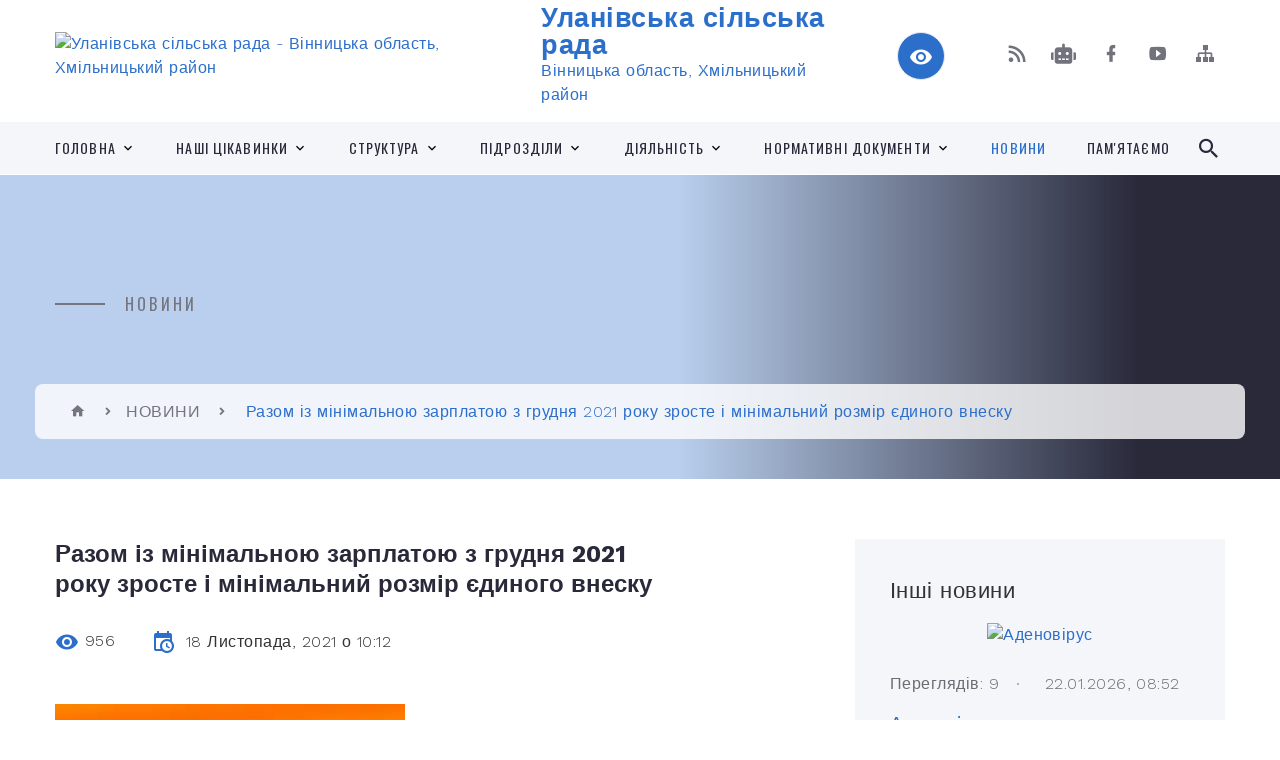

--- FILE ---
content_type: text/html; charset=UTF-8
request_url: https://ulaniv-rada.gov.ua/news/1637223183/
body_size: 18705
content:
<!DOCTYPE html>
<html class="wide wow-animation" lang="uk">
<head>
	<!--[if IE]><meta http-equiv="X-UA-Compatible" content="IE=edge"><![endif]-->
	<meta charset="utf-8">
	<meta name="viewport" content="width=device-width, initial-scale=1">
	<!--[if IE]><script>
		document.createElement('header');
		document.createElement('nav');
		document.createElement('main');
		document.createElement('section');
		document.createElement('article');
		document.createElement('aside');
		document.createElement('footer');
		document.createElement('figure');
		document.createElement('figcaption');
	</script><![endif]-->
	<title>Разом із мінімальною зарплатою з грудня 2021 року зросте і мінімальний розмір єдиного внеску | Уланівська сільська рада</title>
	<meta name="description" content=". . Головне управління ДПС у Вінницькій області інформує, що згідно зі ст. 8 Закону України &amp;laquo;Про державний бюджет України на 2021 рік&amp;raquo; з 01 грудня 2021 року розмір мінімальної заробітної плати  встановлено на рівні 6500 гри">
	<meta name="keywords" content="Разом, із, мінімальною, зарплатою, з, грудня, 2021, року, зросте, і, мінімальний, розмір, єдиного, внеску, |, Уланівська, сільська, рада, 04331834">

	
		<meta property="og:image" content="https://vin.tax.gov.ua/data/material/000/420/524269/b_photo.jpeg">
	<meta property="og:image:width" content="">
	<meta property="og:image:height" content="">
			<meta property="og:title" content="Разом із мінімальною зарплатою з грудня 2021 року зросте і мінімальний розмір єдиного внеску">
				<meta property="og:type" content="article">
	<meta property="og:url" content="https://ulaniv-rada.gov.ua/news/1637223183/">
		
		<link rel="apple-touch-icon" sizes="57x57" href="https://gromada.org.ua/apple-icon-57x57.png">
	<link rel="apple-touch-icon" sizes="60x60" href="https://gromada.org.ua/apple-icon-60x60.png">
	<link rel="apple-touch-icon" sizes="72x72" href="https://gromada.org.ua/apple-icon-72x72.png">
	<link rel="apple-touch-icon" sizes="76x76" href="https://gromada.org.ua/apple-icon-76x76.png">
	<link rel="apple-touch-icon" sizes="114x114" href="https://gromada.org.ua/apple-icon-114x114.png">
	<link rel="apple-touch-icon" sizes="120x120" href="https://gromada.org.ua/apple-icon-120x120.png">
	<link rel="apple-touch-icon" sizes="144x144" href="https://gromada.org.ua/apple-icon-144x144.png">
	<link rel="apple-touch-icon" sizes="152x152" href="https://gromada.org.ua/apple-icon-152x152.png">
	<link rel="apple-touch-icon" sizes="180x180" href="https://gromada.org.ua/apple-icon-180x180.png">
	<link rel="icon" type="image/png" sizes="192x192"  href="https://gromada.org.ua/android-icon-192x192.png">
	<link rel="icon" type="image/png" sizes="32x32" href="https://gromada.org.ua/favicon-32x32.png">
	<link rel="icon" type="image/png" sizes="96x96" href="https://gromada.org.ua/favicon-96x96.png">
	<link rel="icon" type="image/png" sizes="16x16" href="https://gromada.org.ua/favicon-16x16.png">
	<link rel="manifest" href="https://gromada.org.ua/manifest.json">
	<meta name="msapplication-TileColor" content="#ffffff">
	<meta name="msapplication-TileImage" content="https://gromada.org.ua/ms-icon-144x144.png">
	<meta name="theme-color" content="#ffffff">
	
	
		<meta name="robots" content="">
		
    <link rel="stylesheet" href="https://fonts.googleapis.com/css?family=Work+Sans:300,700,800%7COswald:300,400,500">
	
    <link rel="preload" href="//gromada.org.ua/themes/2021_bar/css/styles_vip.css?v=2.98" as="style">
	<link rel="stylesheet" href="//gromada.org.ua/themes/2021_bar/css/styles_vip.css?v=2.98">
	<link rel="stylesheet" href="//gromada.org.ua/themes/2021_bar/css/89/theme_vip.css?v=1769090335">
	
			<!--[if lt IE 9]>
	<script src="https://oss.maxcdn.com/html5shiv/3.7.2/html5shiv.min.js"></script>
	<script src="https://oss.maxcdn.com/respond/1.4.2/respond.min.js"></script>
	<![endif]-->
	<!--[if gte IE 9]>
	<style type="text/css">
		.gradient { filter: none; }
	</style>
	<![endif]-->

</head>
<body class="">

	<a href="#top_menu" class="skip-link link" aria-label="Перейти до головного меню (Alt+1)" accesskey="1">Перейти до головного меню (Alt+1)</a>
	<a href="#left_menu" class="skip-link link" aria-label="Перейти до бічного меню (Alt+2)" accesskey="2">Перейти до бічного меню (Alt+2)</a>
    <a href="#main_content" class="skip-link link" aria-label="Перейти до головного вмісту (Alt+3)" accesskey="3">Перейти до текстового вмісту (Alt+3)</a>



<div class="page">

	<!-- Page Header-->
	<header class="section page-header">
		<!-- RD Navbar-->
		<div class="rd-navbar-wrap">
			<nav class="rd-navbar rd-navbar-corporate" data-layout="rd-navbar-fixed" data-sm-layout="rd-navbar-fixed" data-md-layout="rd-navbar-fixed" data-md-device-layout="rd-navbar-fixed" data-lg-layout="rd-navbar-static" data-lg-device-layout="rd-navbar-fixed" data-xl-layout="rd-navbar-static" data-xl-device-layout="rd-navbar-static" data-xxl-layout="rd-navbar-static" data-xxl-device-layout="rd-navbar-static" data-lg-stick-up-offset="118px" data-xl-stick-up-offset="118px" data-xxl-stick-up-offset="118px" data-lg-stick-up="true" data-xl-stick-up="true" data-xxl-stick-up="true">
				<div class="rd-navbar-aside-outer">
					<div class="rd-navbar-aside">
						<!-- RD Navbar Panel-->
						<div class="rd-navbar-panel">
							<!-- RD Navbar Toggle-->
							<button class="rd-navbar-toggle" data-rd-navbar-toggle="#rd-navbar-nav-wrap-1" aria-label="Показати меню сайту"><span></span></button>
							<a class="rd-navbar-brand" href="https://ulaniv-rada.gov.ua/">
								<img src="https://rada.info/upload/users_files/04331834/gerb/Герб.png" alt="Уланівська сільська рада - Вінницька область, Хмільницький район " srcset="https://rada.info/upload/users_files/04331834/gerb/Герб.png">
								<span>Уланівська сільська рада <br><small>Вінницька область, Хмільницький район </small></span>
							</a>
						</div>
						<div class="rd-navbar-collapse">
							<button class="rd-navbar-collapse-toggle rd-navbar-fixed-element-1" data-rd-navbar-toggle="#rd-navbar-collapse-content-1"><span></span></button>
							<div class="rd-navbar-collapse-content" id="rd-navbar-collapse-content-1">
								<article class="unit align-items-center">
									<div class="unit-left"><a class="icon icon-md icon-modern mdi mdi-eye inverse" href="#" title="Режим високої контастності" onclick="return set_special('35eb9a9b3b60e5caeeedd0fa33db101afd050c8d');"></a></div>
								</article>
								<article class="align-items-center">
									<div class="unit-body">
										<ul class="list-0">
											<li class="social_links">
												<div class="group group-xs group-middle">
												
													<a class="icon icon-sm icon-creative mdi mdi-rss" href="https://gromada.org.ua/rss/89/" rel="nofollow" target="_blank" title="RSS-стрічка новин"></a>
																										<a class="icon icon-sm icon-creative mdi mdi-robot" href="https://ulaniv-rada.gov.ua/feedback/#chat_bot" title="Наша громада в смартфоні"><i class="fas fa-robot"></i></a>
																																																				<a class="icon icon-sm icon-creative mdi mdi-facebook" href="https://www.facebook.com/UlanivTG" rel="nofollow" target="_blank" title="Наша сторінка у Facebook"></a>																										<a class="icon icon-sm icon-creative mdi mdi-youtube-play" href="https://www.youtube.com/@%D0%A3%D0%BB%D0%B0%D0%BD%D1%96%D0%B2%D1%81%D1%8C%D0%BA%D0%B0%D1%81%D1%96%D0%BB%D1%8C%D1%81%D1%8C%D0%BA%D0%B0%D1%80%D0%B0%D0%B4%D0%B0" rel="nofollow" target="_blank" title="Канал у Youtube"></a>													<a class="icon icon-sm icon-creative mdi mdi-sitemap" href="https://ulaniv-rada.gov.ua/sitemap/" rel="nofollow" target="_blank" title="Мапа сайту"></a>
													
												</div>
											</li>
																					</ul>
									</div>
								</article>
							</div>
						</div>
					</div>
				</div>
				<div class="rd-navbar-main-outer" id="top_menu">
					<div class="rd-navbar-main">
						<div class="rd-navbar-nav-wrap" id="rd-navbar-nav-wrap-1">
							<!-- RD Navbar Search-->
							<div class="rd-navbar-search" id="rd-navbar-search-1">
								<button class="rd-navbar-search-toggle" data-rd-navbar-toggle="#rd-navbar-search-1" aria-label="Показати форму для пошуку"><span></span></button>
								<form class="rd-search" action="https://ulaniv-rada.gov.ua/search/" data-search-live="rd-search-results-live-1" method="GET">
									<div class="form-wrap">
										<label class="form-label" for="rd-navbar-search-form-input-1">Пошук...</label>
										<input class="form-input rd-navbar-search-form-input" id="rd-navbar-search-form-input-1" type="text" name="q" aria-label="Введіть пошукову фразу" autocomplete="off">
									</div>
									<button name="gAction" value="y" class="rd-search-form-submit far fa-search" type="submit" aria-label="Здійснити пошук"></button>
								</form>
							</div>
							<!-- RD Navbar Nav-->
							<ul class="rd-navbar-nav">
																<li class="rd-nav-item">
									<a class="rd-nav-link" href="https://ulaniv-rada.gov.ua/main/">Головна</a>
																		<ul class="rd-menu rd-navbar-dropdown">
																				<li class="rd-dropdown-item">
											<a class="rd-dropdown-link" href="https://ulaniv-rada.gov.ua/structure/">Картка громади</a>
																					</li>
																													</ul>
																	</li>
																<li class="rd-nav-item">
									<a class="rd-nav-link" href="https://ulaniv-rada.gov.ua/gromada-09-52-40-18-03-2024/">НАШІ ЦІКАВИНКИ</a>
																		<ul class="rd-menu rd-navbar-dropdown">
																				<li class="rd-dropdown-item">
											<a class="rd-dropdown-link" href="https://ulaniv-rada.gov.ua/kartoplya-poulanivski-08-54-35-22-08-2023/">Картопля по-уланівськи</a>
																					</li>
																				<li class="rd-dropdown-item">
											<a class="rd-dropdown-link" href="https://ulaniv-rada.gov.ua/nash-geroj-10-18-40-22-02-2024/">Відзнаки наших жителів</a>
																					</li>
																				<li class="rd-dropdown-item">
											<a class="rd-dropdown-link" href="https://ulaniv-rada.gov.ua/photo/">Фотогалерея</a>
																					</li>
																													</ul>
																	</li>
																<li class="rd-nav-item">
									<a class="rd-nav-link" href="https://ulaniv-rada.gov.ua/selischna-rada-09-23-39-04-04-2017/">СТРУКТУРА</a>
																		<ul class="rd-menu rd-navbar-dropdown">
																				<li class="rd-dropdown-item">
											<a class="rd-dropdown-link" href="https://ulaniv-rada.gov.ua/silskij-golova-10-26-48-04-04-2017/">Сільський голова</a>
																					</li>
																				<li class="rd-dropdown-item">
											<a class="rd-dropdown-link" href="https://ulaniv-rada.gov.ua/sekretar-silskoi-radi-10-27-01-04-04-2017/">Секретар сільської ради</a>
																					</li>
																				<li class="rd-dropdown-item">
											<a class="rd-dropdown-link" href="https://ulaniv-rada.gov.ua/zastupnik-silskogo-golovi-10-45-38-24-04-2023/">Заступник сільського голови</a>
																					</li>
																				<li class="rd-dropdown-item">
											<a class="rd-dropdown-link" href="https://ulaniv-rada.gov.ua/zastupnik-silskogo-golovi-10-45-25-24-04-2023/">Заступник сільського голови</a>
																					</li>
																				<li class="rd-dropdown-item">
											<a class="rd-dropdown-link" href="https://ulaniv-rada.gov.ua/kerujuchij-spravami-sekretar-10-48-04-24-04-2023/">Керуючий справами (секретар) виконавчого комітету</a>
																					</li>
																				<li class="rd-dropdown-item">
											<a class="rd-dropdown-link" href="https://ulaniv-rada.gov.ua/postijni-komisii-10-28-01-04-04-2017/">Постійні комісії</a>
																						<ul class="rd-menu rd-navbar-dropdown">
																								<li class="rd-dropdown-item">
													<a class="rd-dropdown-link active" href="https://ulaniv-rada.gov.ua/postijna-komisiya-z-pitan-prav-ljudini-zakonnosti-deputatskoi-diyalnosti-etiki-reglamentu-11-22-55-26-08-2024/">Постійна комісія з питань прав людини, законності, депутатської діяльності, етики, регламенту</a>
												</li>
																								<li class="rd-dropdown-item">
													<a class="rd-dropdown-link active" href="https://ulaniv-rada.gov.ua/postijna-komisiya-z-pitan-finansiv-bjudzhetu-planuvannya-socialno-ekonomichnogo-rozvitku-investicij-ta-mizhnarodnogo-spivrobitnictva-11-23-33-26-08-2024/">Постійна комісія з питань фінансів, бюджету, планування соціально- економічного розвитку, інвестицій та міжнародного співробітництва</a>
												</li>
																								<li class="rd-dropdown-item">
													<a class="rd-dropdown-link active" href="https://ulaniv-rada.gov.ua/postijna-komisiya-z-pitan-zemelnih-vidnosin-prirodokoristuvannya-planuvannya-teritorii-budivnictva-arhitekturi-ohoroni-pamyatok-istorichnogo-11-24-12-26-08-2024/">Постійна комісія з питань земельних відносин, природокористування,  планування території, будівництва, архітектури, охорони пам'яток, історичного середовища та благоустрою</a>
												</li>
																								<li class="rd-dropdown-item">
													<a class="rd-dropdown-link active" href="https://ulaniv-rada.gov.ua/postijna-komisiya-z-pitan-komunalnoi-vlasnosti-zhitlovokomunalnogo-gospodarstva-infrastrukturi-ta-transportu-11-24-47-26-08-2024/">Постійна комісія з питань комунальної власності, житлово-комунального господарства,  інфраструктури, та транспорту</a>
												</li>
																								<li class="rd-dropdown-item">
													<a class="rd-dropdown-link active" href="https://ulaniv-rada.gov.ua/postijna-komisiya-z-gumanitarnih-pitan-osviti-kulturi-sportu-duhovnogo-vidrodzhennya-molodizhnoi-politiki-ohoroni-zdorov’ya-materinstva-di-11-25-37-26-08-2024/">Постійна  комісія з гуманітарних питань: освіти, культури, спорту, духовного відродження, молодіжної політики, охорони здоров’я,  материнства, дитинства та соціального захисту</a>
												</li>
																								<li class="rd-dropdown-item">
													<a class="rd-dropdown-link active" href="https://ulaniv-rada.gov.ua/postijna-komisiya-z-pitan-deputatskoi-diyalnosti-ta-zvyazkiv-z-gromadskistju-12-15-46-23-10-2025/">Постійна  комісія з питань депутатської діяльності та зв'язків з громадськістю</a>
												</li>
																																			</ul>
																					</li>
																				<li class="rd-dropdown-item">
											<a class="rd-dropdown-link" href="https://ulaniv-rada.gov.ua/deputati-silskoi-radi-10-27-37-04-04-2017/">Депутати сільської ради</a>
																						<ul class="rd-menu rd-navbar-dropdown">
																								<li class="rd-dropdown-item">
													<a class="rd-dropdown-link active" href="https://ulaniv-rada.gov.ua/grafik-prijomu-gromadyan-deputatami-ulanivskoi-silskoi-radi-11-18-06-24-08-2023/">Графік прийому громадян  депутатами Уланівської сільської ради</a>
												</li>
																																			</ul>
																					</li>
																				<li class="rd-dropdown-item">
											<a class="rd-dropdown-link" href="https://ulaniv-rada.gov.ua/vikonavchij-komitet-10-27-51-04-04-2017/">Виконавчий комітет</a>
																					</li>
																				<li class="rd-dropdown-item">
											<a class="rd-dropdown-link" href="https://ulaniv-rada.gov.ua/silska-rada-10-27-16-04-04-2017/">Апарат сільської ради</a>
																					</li>
																				<li class="rd-dropdown-item">
											<a class="rd-dropdown-link" href="https://ulaniv-rada.gov.ua/reglament-roboti-10-28-22-04-04-2017/">Регламент роботи</a>
																					</li>
																				<li class="rd-dropdown-item">
											<a class="rd-dropdown-link" href="https://ulaniv-rada.gov.ua/polozhennya-pro-starostu-08-38-51-11-07-2023/">Положення про старосту</a>
																					</li>
																				<li class="rd-dropdown-item">
											<a class="rd-dropdown-link" href="https://ulaniv-rada.gov.ua/salnickij-starostinskij-okrug-08-30-17-22-08-2023/">Сальницький старостинський округ</a>
																						<ul class="rd-menu rd-navbar-dropdown">
																								<li class="rd-dropdown-item">
													<a class="rd-dropdown-link active" href="https://ulaniv-rada.gov.ua/adresagrafik-prijomu-gromadyankontakti-11-32-20-22-08-2023/">Адреса/Графік прийому громадян/Контакти</a>
												</li>
																								<li class="rd-dropdown-item">
													<a class="rd-dropdown-link active" href="https://ulaniv-rada.gov.ua/starosta-11-40-03-22-08-2023/">Староста</a>
												</li>
																								<li class="rd-dropdown-item">
													<a class="rd-dropdown-link active" href="https://ulaniv-rada.gov.ua/zagalna-informaciya-sklad-naselennya-dilovodi-11-58-13-22-08-2023/">Загальна інформація (склад, діловоди)</a>
												</li>
																																			</ul>
																					</li>
																				<li class="rd-dropdown-item">
											<a class="rd-dropdown-link" href="https://ulaniv-rada.gov.ua/pustovijtivskij-starostinskij-okrug-15-17-31-28-09-2023/">Пустовійтівський старостинський округ</a>
																						<ul class="rd-menu rd-navbar-dropdown">
																								<li class="rd-dropdown-item">
													<a class="rd-dropdown-link active" href="https://ulaniv-rada.gov.ua/adresagrafik-prijomu-gromadyankontakti-15-20-24-28-09-2023/">Адреса/Графік прийому громадян/Контакти</a>
												</li>
																								<li class="rd-dropdown-item">
													<a class="rd-dropdown-link active" href="https://ulaniv-rada.gov.ua/zagalna-informaciya-sklad-naselennya-dilovodi-15-28-11-28-09-2023/">Загальна інформація (склад, діловоди)</a>
												</li>
																																			</ul>
																					</li>
																				<li class="rd-dropdown-item">
											<a class="rd-dropdown-link" href="https://ulaniv-rada.gov.ua/petrikivskij-starostinskij-okrug-09-41-02-22-03-2024/">Петриківський старостинський округ</a>
																						<ul class="rd-menu rd-navbar-dropdown">
																								<li class="rd-dropdown-item">
													<a class="rd-dropdown-link active" href="https://ulaniv-rada.gov.ua/adresagrafik-prijomu-gromadyankontakti-09-43-17-22-03-2024/">Адреса/Графік прийому громадян/Контакти</a>
												</li>
																								<li class="rd-dropdown-item">
													<a class="rd-dropdown-link active" href="https://ulaniv-rada.gov.ua/starosta-09-47-30-22-03-2024/">Староста</a>
												</li>
																								<li class="rd-dropdown-item">
													<a class="rd-dropdown-link active" href="https://ulaniv-rada.gov.ua/zagalna-informaciya-sklad-naselennya-dilovodi-09-48-59-22-03-2024/">Загальна інформація (склад, діловоди)</a>
												</li>
																																			</ul>
																					</li>
																													</ul>
																	</li>
																<li class="rd-nav-item">
									<a class="rd-nav-link" href="https://ulaniv-rada.gov.ua/strukturni-pidrozdili-silskoi-radi-10-33-19-06-02-2023/">ПІДРОЗДІЛИ</a>
																		<ul class="rd-menu rd-navbar-dropdown">
																				<li class="rd-dropdown-item">
											<a class="rd-dropdown-link" href="https://ulaniv-rada.gov.ua/finansove-upravlinnya-ulanivskoi-silskoi-radi-14-02-18-02-03-2021/">Фінансове управління Уланівської сільської ради</a>
																						<ul class="rd-menu rd-navbar-dropdown">
																								<li class="rd-dropdown-item">
													<a class="rd-dropdown-link active" href="https://ulaniv-rada.gov.ua/dokumenti-14-04-42-02-03-2021/">Документи</a>
												</li>
																								<li class="rd-dropdown-item">
													<a class="rd-dropdown-link active" href="https://ulaniv-rada.gov.ua/novini-17-05-39-02-07-2023/">Новини</a>
												</li>
																								<li class="rd-dropdown-item">
													<a class="rd-dropdown-link active" href="https://ulaniv-rada.gov.ua/kontakti-08-13-47-29-03-2024/">Контакти</a>
												</li>
																								<li class="rd-dropdown-item">
													<a class="rd-dropdown-link active" href="https://ulaniv-rada.gov.ua/polozhennya-pro-viddil-15-31-29-29-03-2024/">Положення</a>
												</li>
																								<li class="rd-dropdown-item">
													<a class="rd-dropdown-link active" href="https://ulaniv-rada.gov.ua/struktura-viddilu-15-32-07-29-03-2024/">Структура</a>
												</li>
																																			</ul>
																					</li>
																				<li class="rd-dropdown-item">
											<a class="rd-dropdown-link" href="https://ulaniv-rada.gov.ua/viddil-zhitlovokomunalnogo-gospodarstva-ta-blagoustroju-10-28-25-06-02-2023/">Відділ житлово-комунального господарства та благоустрою</a>
																						<ul class="rd-menu rd-navbar-dropdown">
																								<li class="rd-dropdown-item">
													<a class="rd-dropdown-link active" href="https://ulaniv-rada.gov.ua/novini-16-55-27-02-07-2023/">Новини</a>
												</li>
																								<li class="rd-dropdown-item">
													<a class="rd-dropdown-link active" href="https://ulaniv-rada.gov.ua/derzhavni-zakupivli-16-57-37-02-07-2023/">Державні закупівлі</a>
												</li>
																								<li class="rd-dropdown-item">
													<a class="rd-dropdown-link active" href="https://ulaniv-rada.gov.ua/dokumenti-14-38-22-13-07-2023/">Документи</a>
												</li>
																								<li class="rd-dropdown-item">
													<a class="rd-dropdown-link active" href="https://ulaniv-rada.gov.ua/struktura-viddilu-09-12-50-10-07-2023/">Структура відділу</a>
												</li>
																																			</ul>
																					</li>
																				<li class="rd-dropdown-item">
											<a class="rd-dropdown-link" href="https://ulaniv-rada.gov.ua/viddil-administrativnih-poslug-cnap-15-43-33-17-05-2022/">ЦНАП</a>
																						<ul class="rd-menu rd-navbar-dropdown">
																								<li class="rd-dropdown-item">
													<a class="rd-dropdown-link active" href="https://ulaniv-rada.gov.ua/sajt-cnapu-11-19-19-14-01-2026/">Сайт ЦНАПу</a>
												</li>
																								<li class="rd-dropdown-item">
													<a class="rd-dropdown-link active" href="https://ulaniv-rada.gov.ua/novini-12-37-27-19-04-2024/">Новини</a>
												</li>
																								<li class="rd-dropdown-item">
													<a class="rd-dropdown-link active" href="https://ulaniv-rada.gov.ua/adresagrafik-prijomu-gromadyankontakti-12-18-02-18-05-2022/">Адреса/Графік прийому громадян/Контакти</a>
												</li>
																								<li class="rd-dropdown-item">
													<a class="rd-dropdown-link active" href="https://ulaniv-rada.gov.ua/centr-nadannya-administrativnih-poslug-09-14-08-19-05-2022/">Структура відділу</a>
												</li>
																																			</ul>
																					</li>
																				<li class="rd-dropdown-item">
											<a class="rd-dropdown-link" href="https://ulaniv-rada.gov.ua/viddil-socialnogo-zahistu-socialnogo-zabezpechennya-ta-ohoroni-zdorovya-09-24-55-02-02-2021/">Відділ соціального захисту, соціального забезпечення та охорони здоров'я</a>
																						<ul class="rd-menu rd-navbar-dropdown">
																								<li class="rd-dropdown-item">
													<a class="rd-dropdown-link active" href="https://ulaniv-rada.gov.ua/adresakontaktigrafik-roboti-15-35-27-17-08-2023/">Адреса/Контакти/Графік роботи</a>
												</li>
																								<li class="rd-dropdown-item">
													<a class="rd-dropdown-link active" href="https://ulaniv-rada.gov.ua/novini-09-27-02-02-02-2021/">Новини</a>
												</li>
																								<li class="rd-dropdown-item">
													<a class="rd-dropdown-link active" href="https://ulaniv-rada.gov.ua/struktura-viddilu-14-12-59-17-08-2023/">Структура відділу</a>
												</li>
																								<li class="rd-dropdown-item">
													<a class="rd-dropdown-link active" href="https://ulaniv-rada.gov.ua/polozhennya-pro-viddil-14-14-45-17-08-2023/">Положення про відділ</a>
												</li>
																								<li class="rd-dropdown-item">
													<a class="rd-dropdown-link active" href="https://ulaniv-rada.gov.ua/socialni-poslugi-14-23-01-17-08-2023/">Соціальні послуги</a>
												</li>
																								<li class="rd-dropdown-item">
													<a class="rd-dropdown-link active" href="https://ulaniv-rada.gov.ua/programi-pidtrimki-naselennya-14-46-31-13-03-2025/">Програми підтримки населення</a>
												</li>
																																			</ul>
																					</li>
																				<li class="rd-dropdown-item">
											<a class="rd-dropdown-link" href="https://ulaniv-rada.gov.ua/viddil-osviti-kulturi-molodi-i-sportu-14-43-26-27-07-2023/">Відділ освіти, культури, молоді і спорту</a>
																						<ul class="rd-menu rd-navbar-dropdown">
																								<li class="rd-dropdown-item">
													<a class="rd-dropdown-link active" href="https://ulaniv-rada.gov.ua/novini-14-52-35-27-07-2023/">Новини</a>
												</li>
																								<li class="rd-dropdown-item">
													<a class="rd-dropdown-link active" href="https://ulaniv-rada.gov.ua/struktura-viddilu-14-51-28-27-07-2023/">Структура відділу</a>
												</li>
																								<li class="rd-dropdown-item">
													<a class="rd-dropdown-link active" href="https://ulaniv-rada.gov.ua/polozhennya-14-59-53-27-07-2023/">Положення</a>
												</li>
																								<li class="rd-dropdown-item">
													<a class="rd-dropdown-link active" href="https://ulaniv-rada.gov.ua/programi-14-30-43-26-03-2024/">Програми</a>
												</li>
																																			</ul>
																					</li>
																				<li class="rd-dropdown-item">
											<a class="rd-dropdown-link" href="https://ulaniv-rada.gov.ua/viddil-zemelnih-vidnosin-08-39-31-19-05-2023/">Відділ земельних відносин</a>
																						<ul class="rd-menu rd-navbar-dropdown">
																								<li class="rd-dropdown-item">
													<a class="rd-dropdown-link active" href="https://ulaniv-rada.gov.ua/novini-10-24-24-05-07-2023/">Новини</a>
												</li>
																								<li class="rd-dropdown-item">
													<a class="rd-dropdown-link active" href="https://ulaniv-rada.gov.ua/struktura-viddilu-10-24-58-05-07-2023/">Структура відділу</a>
												</li>
																								<li class="rd-dropdown-item">
													<a class="rd-dropdown-link active" href="https://ulaniv-rada.gov.ua/dokumenti-10-25-19-05-07-2023/">Документи</a>
												</li>
																								<li class="rd-dropdown-item">
													<a class="rd-dropdown-link active" href="https://ulaniv-rada.gov.ua/vstanovlennya-rozmiriv-orendnoi-plati-na-2023-rik-11-17-57-06-07-2023/">Встановлення розмірів орендної плати на 2024 рік</a>
												</li>
																								<li class="rd-dropdown-item">
													<a class="rd-dropdown-link active" href="https://ulaniv-rada.gov.ua/maratorij-na-prodazh-zemelnih-dilyanok-11-18-44-06-07-2023/">Мараторій на продаж земельних ділянок</a>
												</li>
																								<li class="rd-dropdown-item">
													<a class="rd-dropdown-link active" href="https://ulaniv-rada.gov.ua/stavki-zemelnogo-podatku-11-20-24-06-07-2023/">Ставки земельного податку</a>
												</li>
																								<li class="rd-dropdown-item">
													<a class="rd-dropdown-link active" href="https://ulaniv-rada.gov.ua/hto-zvilnyaetsya-vid-splati-zemelnogo-podatku-u-2023-roci-11-21-30-06-07-2023/">Хто звільняється від сплати земельного податку у 2024 році</a>
												</li>
																																			</ul>
																					</li>
																				<li class="rd-dropdown-item">
											<a class="rd-dropdown-link" href="https://ulaniv-rada.gov.ua/viddil-u-spravah-ditej-12-37-12-19-04-2021/">Служба у справах дітей</a>
																						<ul class="rd-menu rd-navbar-dropdown">
																								<li class="rd-dropdown-item">
													<a class="rd-dropdown-link active" href="https://ulaniv-rada.gov.ua/novini-17-06-25-02-07-2023/">Новини</a>
												</li>
																								<li class="rd-dropdown-item">
													<a class="rd-dropdown-link active" href="https://ulaniv-rada.gov.ua/kontakti-ta-grafik-roboti-14-05-47-01-04-2024/">Контакти та графік роботи</a>
												</li>
																								<li class="rd-dropdown-item">
													<a class="rd-dropdown-link active" href="https://ulaniv-rada.gov.ua/struktura-14-07-19-01-04-2024/">Структура</a>
												</li>
																																			</ul>
																					</li>
																				<li class="rd-dropdown-item">
											<a class="rd-dropdown-link" href="https://ulaniv-rada.gov.ua/kz-centr-kulturi-ta-dozvillya-ulanivskoi-silskoi-radi-09-34-11-07-08-2023/">КЗ «Центр культури та дозвілля Уланівської сільської ради"</a>
																						<ul class="rd-menu rd-navbar-dropdown">
																								<li class="rd-dropdown-item">
													<a class="rd-dropdown-link active" href="https://ulaniv-rada.gov.ua/novini-10-07-26-07-08-2023/">Новини</a>
												</li>
																								<li class="rd-dropdown-item">
													<a class="rd-dropdown-link active" href="https://ulaniv-rada.gov.ua/dokumenti-10-07-51-07-08-2023/">Документи</a>
												</li>
																								<li class="rd-dropdown-item">
													<a class="rd-dropdown-link active" href="https://ulaniv-rada.gov.ua/vidokremleni-strukturni-pidrozdili-filii-10-42-07-07-08-2023/">Відокремлені структурні підрозділи (філії)</a>
												</li>
																								<li class="rd-dropdown-item">
													<a class="rd-dropdown-link active" href="https://ulaniv-rada.gov.ua/ansambli-10-03-17-29-03-2024/">Ансамблі</a>
												</li>
																																			</ul>
																					</li>
																				<li class="rd-dropdown-item">
											<a class="rd-dropdown-link" href="https://ulaniv-rada.gov.ua/kz-publichna-biblioteka-ulanivskoi-silskoi-radi-20-08-01-20-03-2024/">КЗ "Публічна бібліотека Уланівської сільської ради"</a>
																						<ul class="rd-menu rd-navbar-dropdown">
																								<li class="rd-dropdown-item">
													<a class="rd-dropdown-link active" href="https://ulaniv-rada.gov.ua/novini-20-08-26-20-03-2024/">Новини</a>
												</li>
																								<li class="rd-dropdown-item">
													<a class="rd-dropdown-link active" href="https://ulaniv-rada.gov.ua/adresa-i-grafik-roboti-16-40-34-21-03-2024/">Адреса і графік роботи</a>
												</li>
																																			</ul>
																					</li>
																				<li class="rd-dropdown-item">
											<a class="rd-dropdown-link" href="https://ulaniv-rada.gov.ua/komunalne-pidpriemstvo-10-22-56-04-04-2017/">КП "Уланівкомунсервіс"</a>
																						<ul class="rd-menu rd-navbar-dropdown">
																								<li class="rd-dropdown-item">
													<a class="rd-dropdown-link active" href="https://ulaniv-rada.gov.ua/novini-10-37-21-04-04-2017/">Новини</a>
												</li>
																								<li class="rd-dropdown-item">
													<a class="rd-dropdown-link active" href="https://ulaniv-rada.gov.ua/poslugi-10-37-46-04-04-2017/">Послуги</a>
												</li>
																								<li class="rd-dropdown-item">
													<a class="rd-dropdown-link active" href="https://ulaniv-rada.gov.ua/tarifi-10-38-01-04-04-2017/">Тарифи</a>
												</li>
																								<li class="rd-dropdown-item">
													<a class="rd-dropdown-link active" href="https://ulaniv-rada.gov.ua/dokumenti-10-38-14-04-04-2017/">Документи</a>
												</li>
																								<li class="rd-dropdown-item">
													<a class="rd-dropdown-link active" href="https://ulaniv-rada.gov.ua/kontakti-i-grafik-roboti-10-38-33-04-04-2017/">Контакти і графік роботи</a>
												</li>
																								<li class="rd-dropdown-item">
													<a class="rd-dropdown-link active" href="https://ulaniv-rada.gov.ua/pravila-blagoustroju-12-10-57-25-05-2022/">ПРАВИЛА БЛАГОУСТРОЮ</a>
												</li>
																								<li class="rd-dropdown-item">
													<a class="rd-dropdown-link active" href="https://ulaniv-rada.gov.ua/derzhavni-zakupivli-14-56-11-23-07-2024/">Державні закупівлі</a>
												</li>
																																			</ul>
																					</li>
																				<li class="rd-dropdown-item">
											<a class="rd-dropdown-link" href="https://ulaniv-rada.gov.ua/ku-centr-nadannya-socialnih-poslug-11-29-06-29-03-2024/">КУ "Центр надання соціальних послуг"</a>
																						<ul class="rd-menu rd-navbar-dropdown">
																								<li class="rd-dropdown-item">
													<a class="rd-dropdown-link active" href="https://ulaniv-rada.gov.ua/novini-10-17-16-03-04-2024/">Новини</a>
												</li>
																								<li class="rd-dropdown-item">
													<a class="rd-dropdown-link active" href="https://ulaniv-rada.gov.ua/struktura-organizacii-15-38-49-03-04-2024/">Структура організації</a>
												</li>
																								<li class="rd-dropdown-item">
													<a class="rd-dropdown-link active" href="https://ulaniv-rada.gov.ua/diyalnist-16-31-44-03-04-2024/">Діяльність</a>
												</li>
																																			</ul>
																					</li>
																				<li class="rd-dropdown-item">
											<a class="rd-dropdown-link" href="https://ulaniv-rada.gov.ua/ku-centralizovana-buhgalteriya-zakladiv-osviti-15-49-43-28-09-2023/">КУ "Централізована бухгалтерія закладів освіти"</a>
																						<ul class="rd-menu rd-navbar-dropdown">
																								<li class="rd-dropdown-item">
													<a class="rd-dropdown-link active" href="https://ulaniv-rada.gov.ua/struktura-viddilu-16-01-11-28-09-2023/">Структура відділу</a>
												</li>
																								<li class="rd-dropdown-item">
													<a class="rd-dropdown-link active" href="https://ulaniv-rada.gov.ua/rishennya-pro-stvorennya-ta-statut-komunalnoi-ustanovi-16-19-44-28-09-2023/">Рішення про створення  та статут комунальної установи</a>
												</li>
																								<li class="rd-dropdown-item">
													<a class="rd-dropdown-link active" href="https://ulaniv-rada.gov.ua/novini-11-59-21-03-04-2024/">Новини</a>
												</li>
																																			</ul>
																					</li>
																				<li class="rd-dropdown-item">
											<a class="rd-dropdown-link" href="https://ulaniv-rada.gov.ua/knp-ulanivskij-centr-pervinnoi-medikosanitarnoi-dopomogi-16-12-39-22-02-2023/">КНП «Уланівський центр первинної медико-санітарної допомоги»</a>
																						<ul class="rd-menu rd-navbar-dropdown">
																								<li class="rd-dropdown-item">
													<a class="rd-dropdown-link active" href="https://ulaniv-rada.gov.ua/novini-15-00-12-01-04-2024/">Новини</a>
												</li>
																																			</ul>
																					</li>
																													</ul>
																	</li>
																<li class="rd-nav-item">
									<a class="rd-nav-link" href="https://ulaniv-rada.gov.ua/diyalnist-silskoi-radi-11-20-29-18-03-2024/">Діяльність</a>
																		<ul class="rd-menu rd-navbar-dropdown">
																				<li class="rd-dropdown-item">
											<a class="rd-dropdown-link" href="https://ulaniv-rada.gov.ua/subproekti-programi-z-vidnovlennya-ukraini-14-29-03-23-04-2024/">Субпроєкти "Програми з відновлення України"</a>
																						<ul class="rd-menu rd-navbar-dropdown">
																								<li class="rd-dropdown-item">
													<a class="rd-dropdown-link active" href="https://ulaniv-rada.gov.ua/kapitalnij-remont-sanaciya-zdo-s-ulaniv-09-46-27-24-04-2024/">Капітальний ремонт (санація) ЗДО с. Уланів</a>
												</li>
																								<li class="rd-dropdown-item">
													<a class="rd-dropdown-link active" href="https://ulaniv-rada.gov.ua/robocha-grupa-z-vprovadzhennya-subproektiv-pvu-15-17-34-24-04-2024/">Робоча група з впровадження субпроектів ПВУ</a>
												</li>
																																			</ul>
																					</li>
																				<li class="rd-dropdown-item">
											<a class="rd-dropdown-link" href="https://ulaniv-rada.gov.ua/videotranslyacii-11-11-31-30-07-2024/">Відеотрансляції</a>
																						<ul class="rd-menu rd-navbar-dropdown">
																								<li class="rd-dropdown-item">
													<a class="rd-dropdown-link active" href="https://ulaniv-rada.gov.ua/videotranslyacii-zasidan-sesij-ta-postijnih-komisij-silskoi-radi-11-26-08-30-07-2024/">Відеозаписи засідань сесій та постійних комісій сільської ради</a>
												</li>
																																			</ul>
																					</li>
																				<li class="rd-dropdown-item">
											<a class="rd-dropdown-link" href="https://ulaniv-rada.gov.ua/bezbarernist-15-45-36-08-07-2024/">Безбар'єрність</a>
																						<ul class="rd-menu rd-navbar-dropdown">
																								<li class="rd-dropdown-item">
													<a class="rd-dropdown-link active" href="https://ulaniv-rada.gov.ua/protokoli-radi-bezbarernosti-16-41-54-12-02-2025/">Протоколи Ради безбар'єрності</a>
												</li>
																								<li class="rd-dropdown-item">
													<a class="rd-dropdown-link active" href="https://ulaniv-rada.gov.ua/novini-15-47-58-08-07-2024/">Новини</a>
												</li>
																																			</ul>
																					</li>
																				<li class="rd-dropdown-item">
											<a class="rd-dropdown-link" href="https://ulaniv-rada.gov.ua/strategiya-rozvitku-2030-08-40-59-29-07-2021/">Стратегія розвитку 2030</a>
																					</li>
																				<li class="rd-dropdown-item">
											<a class="rd-dropdown-link" href="https://ulaniv-rada.gov.ua/programi-10-22-39-04-04-2017/">Програми</a>
																					</li>
																				<li class="rd-dropdown-item">
											<a class="rd-dropdown-link" href="https://ulaniv-rada.gov.ua/generalnij-plan-10-23-55-04-04-2017/">Генеральний план</a>
																					</li>
																				<li class="rd-dropdown-item">
											<a class="rd-dropdown-link" href="https://ulaniv-rada.gov.ua/regulyatorna-diyalnist-13-50-12-12-07-2021/">Регуляторна політика</a>
																						<ul class="rd-menu rd-navbar-dropdown">
																								<li class="rd-dropdown-item">
													<a class="rd-dropdown-link active" href="https://ulaniv-rada.gov.ua/normativnopravova-baza-18-16-11-14-07-2021/">Нормативно-правова база</a>
												</li>
																								<li class="rd-dropdown-item">
													<a class="rd-dropdown-link active" href="https://ulaniv-rada.gov.ua/regulyatorni-akti-18-18-40-14-07-2021/">Регуляторні акти</a>
												</li>
																								<li class="rd-dropdown-item">
													<a class="rd-dropdown-link active" href="https://ulaniv-rada.gov.ua/planuvannya-regulyatornoi-diyalnosti-18-19-41-14-07-2021/">Планування регуляторної діяльності</a>
												</li>
																								<li class="rd-dropdown-item">
													<a class="rd-dropdown-link active" href="https://ulaniv-rada.gov.ua/povidomlennya-pro-opriljudnennya-18-23-24-14-07-2021/">Повідомлення про оприлюднення</a>
												</li>
																								<li class="rd-dropdown-item">
													<a class="rd-dropdown-link active" href="https://ulaniv-rada.gov.ua/proekti-regulyatornih-aktiv-ta-vidpovidni-analizi-regulyatornogo-vplivu-18-25-03-14-07-2021/">Проєкти регуляторних актів та відповідні аналізи регуляторного впливу</a>
												</li>
																								<li class="rd-dropdown-item">
													<a class="rd-dropdown-link active" href="https://ulaniv-rada.gov.ua/vidstezhennya-rezultativnosti-regulyatornih-aktiv-18-26-55-14-07-2021/">Відстеження результативності регуляторних актів</a>
												</li>
																								<li class="rd-dropdown-item">
													<a class="rd-dropdown-link active" href="https://ulaniv-rada.gov.ua/zvit-pro-zdijsnennya-derzhavnoi-regulyatornoi-politiki-18-27-45-14-07-2021/">Звіт про здійснення державної регуляторної політики</a>
												</li>
																								<li class="rd-dropdown-item">
													<a class="rd-dropdown-link active" href="https://ulaniv-rada.gov.ua/derzhavni-zakupivli-10-22-19-04-04-2017/">Державні закупівлі</a>
												</li>
																																			</ul>
																					</li>
																				<li class="rd-dropdown-item">
											<a class="rd-dropdown-link" href="https://ulaniv-rada.gov.ua/dostup-do-publichnoi-informacii-10-24-08-04-04-2017/">Доступ до публічної інформації</a>
																						<ul class="rd-menu rd-navbar-dropdown">
																								<li class="rd-dropdown-item">
													<a class="rd-dropdown-link active" href="https://ulaniv-rada.gov.ua/vidkriti-dani-11-22-51-14-11-2023/">Відкриті дані</a>
												</li>
																								<li class="rd-dropdown-item">
													<a class="rd-dropdown-link active" href="https://ulaniv-rada.gov.ua/normativni-dokumenti-schodo-vidkritih-danih-11-27-36-14-11-2023/">Нормативні документи щодо Відкритих даних</a>
												</li>
																								<li class="rd-dropdown-item">
													<a class="rd-dropdown-link active" href="https://ulaniv-rada.gov.ua/posilannya-na-portal-vidkritih-danih-11-37-10-14-11-2023/">Посилання на Портал відкритих даних</a>
												</li>
																								<li class="rd-dropdown-item">
													<a class="rd-dropdown-link active" href="https://ulaniv-rada.gov.ua/obekti-komunalnoi-vlasnosti-16-18-14-20-05-2025/">Об'єкти комунальної власності</a>
												</li>
																																			</ul>
																					</li>
																				<li class="rd-dropdown-item">
											<a class="rd-dropdown-link" href="https://ulaniv-rada.gov.ua/zamischennya-vakantnih-posad-09-24-25-22-02-2021/">Заміщення вакантних посад</a>
																					</li>
																				<li class="rd-dropdown-item">
											<a class="rd-dropdown-link" href="https://ulaniv-rada.gov.ua/molodizhna-rada-16-47-15-21-04-2021/">Молодіжна рада</a>
																						<ul class="rd-menu rd-navbar-dropdown">
																								<li class="rd-dropdown-item">
													<a class="rd-dropdown-link active" href="https://ulaniv-rada.gov.ua/novini-12-48-42-30-06-2023/">Новини</a>
												</li>
																								<li class="rd-dropdown-item">
													<a class="rd-dropdown-link active" href="https://ulaniv-rada.gov.ua/dokumenti-10-58-57-12-05-2023/">Документи</a>
												</li>
																																			</ul>
																					</li>
																				<li class="rd-dropdown-item">
											<a class="rd-dropdown-link" href="https://ulaniv-rada.gov.ua/publichni-zakupivli-16-50-31-17-01-2023/">Публічні закупівлі</a>
																					</li>
																				<li class="rd-dropdown-item">
											<a class="rd-dropdown-link" href="https://ulaniv-rada.gov.ua/koordinacijna-rada-08-42-33-25-05-2023/">Координаційна рада</a>
																						<ul class="rd-menu rd-navbar-dropdown">
																								<li class="rd-dropdown-item">
													<a class="rd-dropdown-link active" href="https://ulaniv-rada.gov.ua/sklad-radi-10-22-07-15-11-2023/">Склад ради</a>
												</li>
																								<li class="rd-dropdown-item">
													<a class="rd-dropdown-link active" href="https://ulaniv-rada.gov.ua/novini-15-33-30-31-07-2023/">Новини</a>
												</li>
																								<li class="rd-dropdown-item">
													<a class="rd-dropdown-link active" href="https://ulaniv-rada.gov.ua/protokoli-komisii-08-45-26-25-05-2023/">Протоколи засідань</a>
												</li>
																								<li class="rd-dropdown-item">
													<a class="rd-dropdown-link active" href="https://ulaniv-rada.gov.ua/normativno-pravovi-akti-08-52-11-25-05-2023/">Нормативно правові акти</a>
												</li>
																																			</ul>
																					</li>
																				<li class="rd-dropdown-item">
											<a class="rd-dropdown-link" href="https://ulaniv-rada.gov.ua/civilnij-zahist-09-28-32-13-12-2021/">Цивільний захист</a>
																						<ul class="rd-menu rd-navbar-dropdown">
																								<li class="rd-dropdown-item">
													<a class="rd-dropdown-link active" href="https://ulaniv-rada.gov.ua/novini-09-31-56-13-12-2021/">Новини</a>
												</li>
																								<li class="rd-dropdown-item">
													<a class="rd-dropdown-link active" href="https://ulaniv-rada.gov.ua/komisiya-teb-ta-ns-09-33-00-13-12-2021/">Комісія з питань ТЕБ та НС</a>
												</li>
																								<li class="rd-dropdown-item">
													<a class="rd-dropdown-link active" href="https://ulaniv-rada.gov.ua/zahisni-sporudi-09-33-29-13-12-2021/">Захисні споруди</a>
												</li>
																																			</ul>
																					</li>
																				<li class="rd-dropdown-item">
											<a class="rd-dropdown-link" href="https://ulaniv-rada.gov.ua/bezoplatna-pravova-dopomoga-14-41-39-02-03-2021/">Безоплатна правова допомога</a>
																						<ul class="rd-menu rd-navbar-dropdown">
																								<li class="rd-dropdown-item">
													<a class="rd-dropdown-link active" href="https://ulaniv-rada.gov.ua/novini-10-14-46-15-08-2025/">Безоплатна правнича допомога</a>
												</li>
																																			</ul>
																					</li>
																				<li class="rd-dropdown-item">
											<a class="rd-dropdown-link" href="https://ulaniv-rada.gov.ua/ulanivska-stvk-12-11-02-06-09-2021/">Уланівська СТВК</a>
																						<ul class="rd-menu rd-navbar-dropdown">
																								<li class="rd-dropdown-item">
													<a class="rd-dropdown-link active" href="https://ulaniv-rada.gov.ua/kontakti-10-17-40-15-08-2025/">Контакти</a>
												</li>
																																			</ul>
																					</li>
																				<li class="rd-dropdown-item">
											<a class="rd-dropdown-link" href="https://ulaniv-rada.gov.ua/feedback/">Контакти</a>
																					</li>
																													</ul>
																	</li>
																<li class="rd-nav-item">
									<a class="rd-nav-link" href="https://ulaniv-rada.gov.ua/normativni-dokumenti-09-24-42-04-04-2017/">НОРМАТИВНІ ДОКУМЕНТИ</a>
																		<ul class="rd-menu rd-navbar-dropdown">
																				<li class="rd-dropdown-item">
											<a class="rd-dropdown-link" href="https://ulaniv-rada.gov.ua/rishennya-sesii-10-39-36-04-04-2017/">Рішення сесії</a>
																					</li>
																				<li class="rd-dropdown-item">
											<a class="rd-dropdown-link" href="https://ulaniv-rada.gov.ua/proekti-rishen-10-40-23-04-04-2017/">Проекти рішень сесії</a>
																					</li>
																				<li class="rd-dropdown-item">
											<a class="rd-dropdown-link" href="https://ulaniv-rada.gov.ua/rishennya-vikonkomu-10-40-02-04-04-2017/">Рішення виконкому</a>
																						<ul class="rd-menu rd-navbar-dropdown">
																								<li class="rd-dropdown-item">
													<a class="rd-dropdown-link active" href="https://ulaniv-rada.gov.ua/proekti-rishen-11-07-40-22-06-2021/">Проєкти рішень</a>
												</li>
																																			</ul>
																					</li>
																				<li class="rd-dropdown-item">
											<a class="rd-dropdown-link" href="https://ulaniv-rada.gov.ua/rozporyadzhennya-golovi-10-40-41-04-04-2017/">Розпорядження голови</a>
																					</li>
																				<li class="rd-dropdown-item">
											<a class="rd-dropdown-link" href="https://ulaniv-rada.gov.ua/statut-gromadi-10-41-17-04-04-2017/">Статут громади</a>
																					</li>
																				<li class="rd-dropdown-item">
											<a class="rd-dropdown-link" href="https://ulaniv-rada.gov.ua/gromadski-sluhannya-10-42-07-04-04-2017/">Громадські слухання</a>
																					</li>
																				<li class="rd-dropdown-item">
											<a class="rd-dropdown-link" href="https://ulaniv-rada.gov.ua/gromadskij-bjudzhet-10-42-40-04-04-2017/">Громадський бюджет</a>
																					</li>
																				<li class="rd-dropdown-item">
											<a class="rd-dropdown-link" href="https://ulaniv-rada.gov.ua/vidkriti-reestri-poimennogo-golosuvannya-11-20-01-24-01-2022/">Реєстри відкритих поіменних голосувань</a>
																					</li>
																				<li class="rd-dropdown-item">
											<a class="rd-dropdown-link" href="https://ulaniv-rada.gov.ua/docs/">Архів документів</a>
																						<ul class="rd-menu rd-navbar-dropdown">
																								<li class="rd-dropdown-item">
													<a class="rd-dropdown-link active" href="https://ulaniv-rada.gov.ua/rishennya-sesij-20-28-12-07-04-2021/">Рішення сесій</a>
												</li>
																								<li class="rd-dropdown-item">
													<a class="rd-dropdown-link active" href="https://ulaniv-rada.gov.ua/rozporyadzhennya-15-06-33-24-06-2022/">Розпорядження</a>
												</li>
																								<li class="rd-dropdown-item">
													<a class="rd-dropdown-link active" href="https://ulaniv-rada.gov.ua/rishennya-vikonavchogo-komitetu-16-22-46-10-04-2023/">Рішення виконавчого комітету</a>
												</li>
																																			</ul>
																					</li>
																													</ul>
																	</li>
																<li class="rd-nav-item active">
									<a class="rd-nav-link" href="https://ulaniv-rada.gov.ua/news/">НОВИНИ</a>
																	</li>
																<li class="rd-nav-item">
									<a class="rd-nav-link" href="https://ulaniv-rada.gov.ua/pamyataemo-13-40-22-21-03-2024/">ПАМ'ЯТАЄМО</a>
																	</li>
																							</ul>
						</div>
					</div>
				</div>
			</nav>
		</div>
	</header>

		<section class="breadcrumbs-custom bg-image" style="background-image: url(https://rada.info/upload/users_files/04331834/slides/картопля-2.jpg);">
		<div class="breadcrumbs-custom-inner">
			<div class="container breadcrumbs-custom-container">
				<div class="breadcrumbs-custom-main">
										<h6 class="breadcrumbs-custom-subtitle title-decorated">НОВИНИ</h6>
									</div>
				<ul class="breadcrumbs-custom-path"><li><a href="https://ulaniv-rada.gov.ua/" title="Головна сторінка"><span class="icon mdi mdi-home"></span></a></li><li><a href="https://ulaniv-rada.gov.ua/news/" aria-current="page">НОВИНИ</a></li> <li class="active">Разом із мінімальною зарплатою з грудня 2021 року зросте і мінімальний розмір єдиного внеску</li></ul>
			</div>
		</div>
	</section>
	
	<div id="main_content">
						<section class="section section-sm">
	<div class="container">
		<div class="row row-50">
			<div class="col-lg-8">

				<article class="post-creative bar_content">
					<h1 class="post-creative-title">Разом із мінімальною зарплатою з грудня 2021 року зросте і мінімальний розмір єдиного внеску</h1>
					<ul class="post-creative-meta margin_b_45">
						<li>
							<span class="icon mdi mdi-eye"></span>
							956
						</li>
						<li>
							<span class="icon mdi mdi-calendar-clock"></span>
							<time datetime="2021">18 Листопада, 2021 о 10:12</time>
						</li>
											</ul>

					
					
					<main>
					<p style="margin-bottom:22.5pt; text-align:justify; margin:0cm 0cm 10pt"><span style="font-size:11pt"><span style="background:white"><span style="line-height:normal"><span style="vertical-align:baseline"><span style="font-family:Calibri,sans-serif"><span lang="RU" style="font-size:13.5pt"><span style="font-family:&quot;Arial&quot;,sans-serif"><span style="color:black"><img alt="https://vin.tax.gov.ua/data/material/000/420/524269/b_photo.jpeg" src="https://vin.tax.gov.ua/data/material/000/420/524269/b_photo.jpeg" style="width:350px; height:255px" /></span></span></span></span></span></span></span></span></p>

<p style="margin-bottom:22.5pt; text-align:justify; margin:0cm 0cm 10pt"><span style="font-size:11pt"><span style="background:white"><span style="line-height:normal"><span style="vertical-align:baseline"><span style="font-family:Calibri,sans-serif"><span lang="RU" style="font-size:13.5pt"><span style="font-family:&quot;Arial&quot;,sans-serif"><span style="color:black">Головне управління ДПС у Вінницькій області інформує, що згідно зі ст. 8 Закону України &laquo;Про державний бюджет України на 2021 рік&raquo; з 01 грудня 2021 року розмір мінімальної заробітної плати &nbsp;встановлено на рівні 6500 гривень. Відтак, змінюється і розмір єдиного внеску до сепцфондів.</span></span></span></span></span></span></span></span></p>

<p style="margin-bottom:22.5pt; text-align:justify; margin:0cm 0cm 10pt"><span style="font-size:11pt"><span style="background:white"><span style="line-height:normal"><span style="vertical-align:baseline"><span style="font-family:Calibri,sans-serif"><span lang="RU" style="font-size:13.5pt"><span style="font-family:&quot;Arial&quot;,sans-serif"><span style="color:black">Так, з 01 грудня мінімальний розмір ЄСВ становите 1430 гривень &nbsp;(6500 х 22%). Зазнає змін і максимальна сума страхового внеску, яка з наступного місяця дорівнюватиме 21450 гривень. Тобто, максимальна величина бази нарахування ЄСВ становитиме 97500 гривень, що дорівнює 15 розмірам мінімальної заробітної плати.</span></span></span></span></span></span></span></span></p>

<p style="margin-bottom:22.5pt; text-align:justify; margin:0cm 0cm 10pt"><span style="font-size:11pt"><span style="background:white"><span style="line-height:normal"><span style="vertical-align:baseline"><span style="font-family:Calibri,sans-serif"><span lang="RU" style="font-size:13.5pt"><span style="font-family:&quot;Arial&quot;,sans-serif"><span style="color:black">Зросте з 01 грудня &nbsp;також &nbsp;розмір прожиткового мінімуму для працездатних осіб, встановлений ст.7 Закону України &laquo;Про державний бюджет України на 2021 рік&raquo;, який складе 2481 гривню (до 30 листопада &nbsp;він дорівнював - 2379 гривень).</span></span></span></span></span></span></span></span></p>

<p style="margin-bottom:22.5pt; text-align:justify; margin:0cm 0cm 10pt"><span style="font-size:11pt"><span style="background:white"><span style="line-height:normal"><span style="vertical-align:baseline"><span style="font-family:Calibri,sans-serif"><span lang="RU" style="font-size:13.5pt"><span style="font-family:&quot;Arial&quot;,sans-serif"><span style="color:black">Нагадаємо, що чергове збільшення заробітної плати до 6700 гривень &nbsp;планується з 01 жовтня 2022 року.</span></span></span></span></span></span></span></span></p>

<p style="margin-bottom:.0001pt; margin:0cm 0cm 10pt"><span style="font-size:11pt"><span style="background:white"><span style="line-height:normal"><span style="vertical-align:baseline"><span style="font-family:Calibri,sans-serif"><i><span lang="RU" style="font-size:13.5pt"><span style="font-family:&quot;Arial&quot;,sans-serif"><span style="color:black">Підписуйтесь на Telegram-канал Державної податкової служби України</span></span></span></i><span lang="RU" style="font-size:13.5pt"><span style="font-family:&quot;Arial&quot;,sans-serif"><span style="color:black">&nbsp;<a href="http://vlada.pp.ua/goto/[base64]/" target="_blank" rel="nofollow"><span style="color:#2d5ca6">https://t.me/tax_gov_ua</span></a>&nbsp;</span></span></span></span></span></span></span></span></p>

<p style="margin-bottom:.0001pt; margin:0cm 0cm 10pt"><span style="font-size:11pt"><span style="background:white"><span style="line-height:normal"><span style="vertical-align:baseline"><span style="font-family:Calibri,sans-serif"><i><span lang="RU" style="font-size:13.5pt"><span style="font-family:&quot;Arial&quot;,sans-serif"><span style="color:black">Підписуйтесь на</span></span></span></i>&nbsp;<i><span lang="RU" style="font-size:13.5pt"><span style="font-family:&quot;Arial&quot;,sans-serif"><span style="color:black">сторінку</span></span></span></i>&nbsp;<i><span lang="RU" style="font-size:13.5pt"><span style="font-family:&quot;Arial&quot;,sans-serif"><span style="color:black">Державної податкової служби України&nbsp;у</span></span></span></i>&nbsp;<i><span lang="RU" style="font-size:13.5pt"><span style="font-family:&quot;Arial&quot;,sans-serif"><span style="color:black">Facebook</span></span></span></i><span lang="RU" style="font-size:13.5pt"><span style="font-family:&quot;Arial&quot;,sans-serif"><span style="color:black">&nbsp;<a href="http://vlada.pp.ua/goto/aHR0cHM6Ly93d3cuZmFjZWJvb2suY29tL1RheFVrcmFpbmU=/" target="_blank" rel="nofollow"><span style="color:#2d5ca6">facebook.com/TaxUkraine</span></a></span></span></span></span></span></span></span></span></p>

<p style="margin-bottom:.0001pt; margin:0cm 0cm 10pt"><span style="font-size:11pt"><span style="background:white"><span style="line-height:normal"><span style="vertical-align:baseline"><span style="font-family:Calibri,sans-serif"><i><span lang="RU" style="font-size:13.5pt"><span style="font-family:&quot;Arial&quot;,sans-serif"><span style="color:black">Спілкуйся з Податковою службою дистанційно за допомогою сервісу &laquo;</span></span></span></i><span lang="RU" style="font-size:13.5pt"><span style="font-family:&quot;Arial&quot;,sans-serif"><span style="color:black"><a href="http://vlada.pp.ua/goto/aHR0cHM6Ly90Lm1lL2luZm9UQVhib3Q=/" target="_blank" rel="nofollow"><span style="color:#2d5ca6">InfoTAX</span></a></span></span></span><i><span lang="RU" style="font-size:13.5pt"><span style="font-family:&quot;Arial&quot;,sans-serif"><span style="color:black">&raquo;</span></span></span></i>&nbsp;</span></span></span></span></span></p>

<p style="margin:0cm 0cm 10pt">&nbsp;</p>
					</main>

					<div class="clearfix"></div>

					
					<ul class="post-creative-footer">
						<li><a href="https://ulaniv-rada.gov.ua/news/" class="button button-sm button-primary button-winona">&laquo; повернутися</a></li>
												<li>Сподобалась новина? Поширте:</li>
						<li>
							<div class="group group-xs group-middle">
																<a data-type="fb" class="social_share icon icon-sm icon-creative mdi mdi-facebook" onclick="window.open('https://www.facebook.com/sharer/sharer.php?u=https://ulaniv-rada.gov.ua/news/1637223183/', '', 'toolbar=0,status=0,scrollbars=1,width=626,height=436'); return false;" href="#" rel="nofollow" title="Поширити у Facebook"></a>
								<a data-type="tw" class="social_share icon icon-sm icon-creative mdi mdi-twitter" onclick="window.open('https://twitter.com/intent/tweet?url=https://ulaniv-rada.gov.ua/news/1637223183/&text=%D0%A0%D0%B0%D0%B7%D0%BE%D0%BC+%D1%96%D0%B7+%D0%BC%D1%96%D0%BD%D1%96%D0%BC%D0%B0%D0%BB%D1%8C%D0%BD%D0%BE%D1%8E+%D0%B7%D0%B0%D1%80%D0%BF%D0%BB%D0%B0%D1%82%D0%BE%D1%8E+%D0%B7+%D0%B3%D1%80%D1%83%D0%B4%D0%BD%D1%8F+2021+%D1%80%D0%BE%D0%BA%D1%83+%D0%B7%D1%80%D0%BE%D1%81%D1%82%D0%B5+%D1%96+%D0%BC%D1%96%D0%BD%D1%96%D0%BC%D0%B0%D0%BB%D1%8C%D0%BD%D0%B8%D0%B9+%D1%80%D0%BE%D0%B7%D0%BC%D1%96%D1%80+%D1%94%D0%B4%D0%B8%D0%BD%D0%BE%D0%B3%D0%BE+%D0%B2%D0%BD%D0%B5%D1%81%D0%BA%D1%83', '', 'toolbar=0,status=0,scrollbars=1,width=626,height=436'); return false;" href="#" rel="nofollow" title="Поширити у Twitter"></a>
								<a onclick="window.print(); return false;" rel="nofollow" class="icon icon-sm icon-creative mdi mdi-printer" href="#" title="Надрукувати"></a>
							</div>
						</li>
											</ul>
					
				</article>

				
			</div>

						<div class="col-lg-4">
				
				<div class="profile-thin">

					<div class="aside-title">Інші новини</div>

										<article class="post-classic">
						<a class="post-classic-media" href="https://ulaniv-rada.gov.ua/news/1769064821/">
														<img src="https://rada.info/upload/users_files/04331834/1af073d7c1ae7cc75b4f0b72eb671cd7.jpg" alt="Аденовірус">
																				</a>
						<ul class="post-classic-meta">
							<li>Переглядів: 9</li>
	                        <li>
	                          <time datetime="2026">22.01.2026, 08:52</time>
	                        </li>
						</ul>
						<h4 class="post-modern-title"><a href="https://ulaniv-rada.gov.ua/news/1769064821/">Аденовірус</a></h4>
					</article>
										<article class="post-classic">
						<a class="post-classic-media" href="https://ulaniv-rada.gov.ua/news/1768990413/">
														<img src="https://rada.info/upload/users_files/04331834/a8190ee7776820c2e85e3ab69f2e6e75.jpeg" alt="Стартувала деклараційна кампанія – 2026: громадяни декларують доходи, отримані протягом минулого року">
																				</a>
						<ul class="post-classic-meta">
							<li>Переглядів: 17</li>
	                        <li>
	                          <time datetime="2026">21.01.2026, 12:10</time>
	                        </li>
						</ul>
						<h4 class="post-modern-title"><a href="https://ulaniv-rada.gov.ua/news/1768990413/">Стартувала деклараційна кампанія – 2026: громадяни декларують доходи, отримані протягом минулого року</a></h4>
					</article>
										<article class="post-classic">
						<a class="post-classic-media" href="https://ulaniv-rada.gov.ua/news/1768980536/">
														<img src="https://rada.info/upload/users_files/04331834/4549b14ee062001076b6b10930517fe7.jpg" alt="Хмільницька окружна прокуратура інформує про особистий прийом громадян">
																				</a>
						<ul class="post-classic-meta">
							<li>Переглядів: 14</li>
	                        <li>
	                          <time datetime="2026">21.01.2026, 09:22</time>
	                        </li>
						</ul>
						<h4 class="post-modern-title"><a href="https://ulaniv-rada.gov.ua/news/1768980536/">Хмільницька окружна прокуратура інформує про особистий прийом громадян</a></h4>
					</article>
					
					<p><a href="https://ulaniv-rada.gov.ua/news/" class="button button-sm button-primary button-winona">Всі новини</a></p>

				</div>
				
				<div id="banner_block" class="margin_t_45">

					
					<p style="text-align: center;"><a rel="nofollow" href="https://ulaniv-rada.gov.ua/feedback/"><img alt="Фото без опису" src="https://rada.info/upload/users_files/04331834/7e8d850d87b2229d18af8fa9f62079d3.jpg" style="width: 512px; height: 307px;" /></a></p>

<p style="text-align: center;"><a rel="nofollow" href="https://rada.info/upload/users_files/04331834/551cc1ef897ce9513e9a8ae10ed09fd2.pdf"><img alt="Фото без опису" src="https://rada.info/upload/users_files/04331834/495be69ef3a49ee1a9ad211b2ebaeb44.jpg" style="width: 550px; height: 276px;" /></a></p>

<p style="text-align: center;"><a rel="nofollow" href="https://rada.info/upload/users_files/04331834/4b13e64252c524a9cb94238a52a0ac2c.pdf"><img alt="Фото без опису" src="https://rada.info/upload/users_files/04331834/c7f0bc3b2c974a541ed2fbee9bee7b71.jpg" style="width: 550px; height: 352px;" /></a></p>

<p style="text-align: center;"><a rel="nofollow" href="https://consult.e-dem.ua/0524887400"><img alt="Фото без опису" src="https://rada.info/upload/users_files/04331834/7a603f605d42707b4286fd33a62ef3be.jpg" style="width: 550px; height: 216px;" /></a></p>

<p style="text-align: center;"><a rel="nofollow" href="https://diia.gov.ua/services/yemalyatko" target="_blank"><img alt="єМалятко" src="https://rada.info/upload/users_files/04331834/44e13318adea35f0bf998b3cd592008f.jpg" style="width: 550px; height: 287px;" /></a></p>

<p style="text-align: center;"><a rel="nofollow" href="https://subsidii.ioc.gov.ua/" target="_blank"><img alt="Інформація про стан субсидії в домогосподарстві" src="https://rada.info/upload/users_files/04331834/294856d023e0648d010123453ac12a0e.jpg" style="width: 550px; height: 243px;" /></a></p>

<p style="text-align: center;"><a rel="nofollow" href="https://portal.pfu.gov.ua/" target="_blank"><img alt="Портал електронних послуг" src="https://rada.info/upload/users_files/04331834/a6074a89fd0768e087c240ec4894bdc9.png" style="width: 550px; height: 324px;" /></a></p>

<p style="text-align: center;"><a rel="nofollow" href="https://www.auc.org.ua/"><img alt="Фото без опису" src="https://rada.info/upload/users_files/04331834/621b81e7d6cadb1390af0c2029f7e4df.jpg" style="width: 400px; height: 451px;" /></a></p>

<p style="text-align: center;"><a rel="nofollow" href="https://guide.diia.gov.ua/"><img alt="Фото без опису" src="https://rada.info/upload/users_files/04331834/77d625da1f80c843ebba75b59dc9c9c8.png" style="width: 400px; height: 167px;" /></a></p>

<p style="text-align: center;"><a rel="nofollow" href="https://www.facebook.com/pfvinobl"><img alt="Фото без опису" src="https://rada.info/upload/users_files/04331834/a0ca98790f9d9dc60c5f34e3da73fb29.jpg" style="width: 400px; height: 200px;" /></a></p>
					<div class="clearfix"></div>

					<!-- Google tag (gtag.js) -->
<script async src="https://www.googletagmanager.com/gtag/js?id=G-QWKE86DRDZ"></script>
<script>
  window.dataLayer = window.dataLayer || [];
  function gtag(){dataLayer.push(arguments);}
  gtag('js', new Date());

  gtag('config', 'G-QWKE86DRDZ');
</script>
					<div class="clearfix"></div>

				</div>
				
			</div>
			
		</div>
	</div>
</section>

<section class="section section-sm bg-gray-100 right_menu_b" id="left_menu">
	<div class="container">
		
        <div class="owl-carousel owl-carousel-centered-pagination" data-items="1" data-sm-items="2" data-md-items="3" data-lg-items="4" data-dots="true" data-stage-padding="0" data-loop="false" data-margin="30" data-mouse-drag="true">
					</div>
		
				
	</div>
</section>
				</div>

	<!-- Page Footer-->
	<footer class="section footer-advanced bg-gray-800">
	
		<div class="footer-advanced-main">
			<div class="container">
				<div class="row row-50">
					<div class="col-lg-4">
						<h4>Сервіси</h4>
						<ul class="list-marked">
														<li><a href="https://ulaniv-rada.gov.ua/petitions/">Сервіс електронних петицій</a></li>
																					<li><a href="https://ulaniv-rada.gov.ua/persons/">Система електронних звернень</a></li>
																																			<li><a href="https://ulaniv-rada.gov.ua/prozorro/">Держзакупівлі ProZorro</a></li>
																					<li><a href="https://ulaniv-rada.gov.ua/openbudget/">Структура бюджету OpenBudget</a></li>
																											</ul>
						<div id="google_translate_element" style="margin-top: 20px;"></div>
					</div>
					<div class="col-sm-7 col-md-5 col-lg-4">
						<h4>Корисні посилання</h4>
						<ul class="list-marked">
														<li><a href="https://ulaniv-rada.gov.ua/docs/">Офіційні документи</a></li>
																					<li><a href="https://ulaniv-rada.gov.ua/structure/">Склад громади</a></li>
														<li><a href="https://ulaniv-rada.gov.ua/feedback/">Контактні дані</a></li>
							<li><a href="#" onclick="return set_special('35eb9a9b3b60e5caeeedd0fa33db101afd050c8d');">Режим високої контастності</a></li>
						</ul>
					</div>
					<div class="col-sm-5 col-md-7 col-lg-4">
						<h4>Розробка сайту</h4>
						<div class="developers">
							<a href="https://vlada.ua/propozytsiyi/propozitsiya-gromadam/" class="socials" target="_blank" title="Розроблено на платформі Vlada.UA"><svg xmlns="http://www.w3.org/2000/svg" id="Layer_1" data-name="Layer 1" viewBox="0 0 2372.6 1725.53" class="svg replaced-svg"><defs><style>.cls-11{ opacity:0; }.cls-12{ fill:#fff; }.cls-13{ fill:#2985F7; }</style></defs><g class="cls-11"><rect class="cls-12" width="2372.6" height="1725.53"></rect></g><path d="M859.12,715.89h36L856.62,886.17H819.9L782.44,715.89h36.21c6,37.51,16.06,95,20.48,132.63C843.48,811.22,853.33,753.19,859.12,715.89Zm82.9,0H909.29V886.17H985v-28H942Zm127.38,0,32.73,170.28h-31.71l-7.26-38.91h-30.23l-7.49,38.91H993.71l36.47-170.28Zm-9.23,105.61c-3.37-21.91-8.22-52.15-11-74.27h-.75c-3.22,22.71-8.28,52.22-12.25,74.27Zm140.34-91.2C1231,752.56,1228.69,850,1199,871c-14,16.67-55.4,18.93-78.45,14.38v-167C1142.4,712.79,1185.72,713,1200.51,730.3Zm-12,67.45c-.24-37.88-10.1-60.33-35.23-55.33V859.9C1175.29,862.84,1187.51,848.05,1188.53,797.75Zm113.88-81.86,32.72,170.28h-31.71l-7.26-38.91h-30.23l-7.48,38.91h-31.73l36.47-170.28Zm-9.24,105.61c-3.37-21.91-8.22-52.15-11-74.27h-.75c-3.21,22.71-8.28,52.22-12.24,74.27Zm77.16,22.74c-25.07.11-25.29,44-.49,43.94C1395.87,889.49,1395.09,843.18,1370.33,844.24Zm105.39-17.69c0,25.77-6.73,32.58-16.23,32.58-8.75,0-16-7.57-16-32.58V715.89h-32.73V821c0,42.69,13.75,67.19,49,67.19,32.23,0,48.71-23.73,48.71-67.45V715.89h-32.73Zm155.11,59.62h-31.71l-7.26-38.91h-30.23l-7.49,38.91h-31.73l36.47-170.28h39.22Zm-42-64.67c-3.37-21.91-8.22-52.15-11-74.27h-.75c-3.22,22.71-8.28,52.22-12.25,74.27Z" transform="translate(0)" class="cls-12"></path><path class="cls-13" d="M1931.81,669.53a10.82,10.82,0,0,0,5.41-9.37v-216h216.56v-166H1915.57V653.9L1754.7,746.79V660.16a10.82,10.82,0,0,0-10.83-10.83h-65.52L1766,598.71a10.82,10.82,0,0,0,4-14.78l-36-62.46a10.84,10.84,0,0,0-6.59-5.05,10.67,10.67,0,0,0-8.21,1.09L1490.81,649.33H1389.9l304-175.53a10.89,10.89,0,0,0,4-14.78l-36.06-62.45a10.83,10.83,0,0,0-14.8-4L1202.36,649.33H1101.43L1621.79,348.9a10.9,10.9,0,0,0,4-14.79l-36.06-62.45a10.83,10.83,0,0,0-14.79-4l-661,381.63H813L1362.3,332.17a10.83,10.83,0,0,0,4-14.79l-36-62.46a10.87,10.87,0,0,0-6.59-5,10.72,10.72,0,0,0-8.2,1.09L263.1,858.51l-25.22-43.7L977.94,387.54a10.89,10.89,0,0,0,4-14.78l-36.06-62.45a10.81,10.81,0,0,0-14.8-4L378.34,625.44l-25.21-43.69,427.79-247a10.91,10.91,0,0,0,4-14.79l-36.06-62.46a10.81,10.81,0,0,0-14.8-4L431.14,428.42l-25.22-43.7L583.89,282c12.19-7.06,1.52-25.84-10.82-18.75L385.71,371.38a10.83,10.83,0,0,0-4,14.79l36.06,62.46a10.83,10.83,0,0,0,14.8,4L735.49,277.72l25.22,43.7-427.79,247a10.82,10.82,0,0,0-4,14.78L365,645.64a10.89,10.89,0,0,0,14.79,4L932.51,330.52l25.22,43.68L217.67,801.47a10.93,10.93,0,0,0-4,14.8l36.06,62.45a10.88,10.88,0,0,0,14.8,4L1316.87,275.13l25.23,43.7-574.95,332A10.83,10.83,0,0,0,772.56,671H916.8c6,1.39,654.16-377.65,659.56-379.12l25.22,43.69-546,315.22c-9.45,5.07-5.4,20.56,5.41,20.21h144.23a10.74,10.74,0,0,0,5.41-1.46l437.81-252.76,25.22,43.69L1344.08,650.78c-9.47,5.08-5.39,20.56,5.41,20.21h144.22a10.76,10.76,0,0,0,5.41-1.46l221.46-127.85,25.22,43.7-113.27,65.4c-9.49,5.09-5.36,20.55,5.41,20.21h95.11c0,44.31,0,133.78,0,177.83-.25,8.06,9.36,13.64,16.24,9.38l302.88-174.89,25.18,43.63-264.49,149.8c-12.25,6.94-1.68,25.82,10.66,18.83l274-155.17a10.84,10.84,0,0,0,4.06-14.84l-36.07-62.45a10.82,10.82,0,0,0-14.79-4l-296,170.93V771.8Zm5.41-247V372h194.91v50.53Zm194.91-72.19H1937.22V299.81h194.91Zm-145.8,608.31a10.84,10.84,0,0,1-4,14.8l-615.14,355.15,25.22,43.7,365.36-210.94a10.72,10.72,0,0,1,8.2-1.08,11,11,0,0,1,6.59,5l36.05,62.45a10.84,10.84,0,0,1-4,14.8L1439.33,1453.5l25.23,43.7,115.53-66.72a10.83,10.83,0,0,1,10.82,18.77L1466,1521.38a10.92,10.92,0,0,1-14.8-4l-36-62.46a10.82,10.82,0,0,1,4-14.79l365.32-210.92-25.21-43.7-365.35,210.93a10.82,10.82,0,0,1-14.8-4L1343,1330a10.91,10.91,0,0,1,4-14.79L1962.15,960.1l-25.21-43.7-615.16,355.15a10.84,10.84,0,0,1-14.8-4l-36.06-62.45a10.81,10.81,0,0,1,3.91-14.74L1693,945.29H1598.4l-661,381.65a10.83,10.83,0,0,1-14.8-4l-36.06-62.45a10.92,10.92,0,0,1,4-14.8l520.35-300.43H1309.94L865.27,1202a10.92,10.92,0,0,1-14.79-4l-36.05-62.45a10.81,10.81,0,0,1,3.91-14.74l299.42-175.57h-96.27L886.85,1023a10.83,10.83,0,0,1-14.8-4l-42.58-73.77H682.83A10.83,10.83,0,0,1,672,935.12l-2.2-36.61-78.5,45.34a11,11,0,0,1-5.42,1.44H462.3c-7.48.63-11.28-8.8-14.65-13.84a10.9,10.9,0,0,1,3.78-15.12L663.54,793.87l-3.38-56.31L417.07,877.92a10.84,10.84,0,0,1-10.83-18.77L664.5,710c6.63-4.07,16,.91,16.22,8.72l4.84,80.49a10.86,10.86,0,0,1-5.39,10L482.1,923.64H583L674.17,871c6.65-4.08,16,.92,16.21,8.73L693,923.64H835.71a10.85,10.85,0,0,1,9.39,5.41l40.29,69.81,127.79-73.78a10.85,10.85,0,0,1,5.41-1.44h139a10.82,10.82,0,0,1,5.48,20.16L838.57,1134.1l25.24,43.75,437.83-252.77a10.82,10.82,0,0,1,5.41-1.44h144.22c10.71-.33,15,15.1,5.41,20.21l-546,315.21,25.22,43.7c5.4-1.46,653.58-380.55,659.55-379.12h137.43c10.68-.33,14.95,15,5.48,20.16l-443.33,259.83,25.25,43.74,615.17-355.15a10.83,10.83,0,0,1,14.79,4Z" transform="translate(0)"></path></svg></a><br>
							<span>офіційні сайти «під ключ»</span><br>
							для органів державної влади
						</div>
					</div>
				</div>
			</div>
        </div>
	
		<div class="footer-advanced-aside">
			<div class="container">
				<div class="footer-advanced-layout">
					<div>
						<ul class="list-nav">
														<li><a href="https://ulaniv-rada.gov.ua/main/">Головна</a></li>
														<li><a href="https://ulaniv-rada.gov.ua/gromada-09-52-40-18-03-2024/">НАШІ ЦІКАВИНКИ</a></li>
														<li><a href="https://ulaniv-rada.gov.ua/selischna-rada-09-23-39-04-04-2017/">СТРУКТУРА</a></li>
														<li><a href="https://ulaniv-rada.gov.ua/strukturni-pidrozdili-silskoi-radi-10-33-19-06-02-2023/">ПІДРОЗДІЛИ</a></li>
														<li><a href="https://ulaniv-rada.gov.ua/diyalnist-silskoi-radi-11-20-29-18-03-2024/">Діяльність</a></li>
														<li><a href="https://ulaniv-rada.gov.ua/normativni-dokumenti-09-24-42-04-04-2017/">НОРМАТИВНІ ДОКУМЕНТИ</a></li>
														<li><a href="https://ulaniv-rada.gov.ua/news/">НОВИНИ</a></li>
														<li><a href="https://ulaniv-rada.gov.ua/pamyataemo-13-40-22-21-03-2024/">ПАМ'ЯТАЄМО</a></li>
													</ul>
					</div>
				</div>
			</div>
		</div>
		<div class="container"><hr></div>
		<div class="footer-advanced-aside">
			<div class="container">
				<div class="footer-advanced-layout">
					<a class="brand" href="https://ulaniv-rada.gov.ua/">
						<img src="https://rada.info/upload/users_files/04331834/gerb/Герб.png" alt="Уланівська - " width="83" height="49" srcset="https://rada.info/upload/users_files/04331834/gerb/Герб.png">
						<span>Уланівська сільська рада <br><small>Вінницька область, Хмільницький район </small></span>
					</a>
										<p class="rights">
						<a href="javascipt:;" data-fancybox data-auto-focus="false" data-src="#auth_block" data-modal="false" rel="nofollow" class="open-popup" title="Форма авторизації в адмін-панель сайту"><i class="fa fa-lock" aria-hidden="true"></i> Вхід для адміністратора</a>
					</p>
										<p>
						<span class="copyright-year"></span><span>&nbsp;&copy;&nbsp;</span><span>&nbsp;</span><span>Весь контент доступний за ліцензією <a href="https://creativecommons.org/licenses/by/4.0/deed.uk" target="_blank" rel="nofollow">Creative Commons Attribution 4.0 International License</a>, якщо не зазначено інше</span>
					</p>
				</div>
			</div>
		</div>
	</footer>

</div>




<div class="preloader">
	<div class="preloader-logo"><img src="https://rada.info/upload/users_files/04331834/gerb/Герб.png" alt="Уланівська - " srcset="https://rada.info/upload/users_files/04331834/gerb/Герб.png"></div>
	<div class="preloader-body">
		<div id="loadingProgressG">
			<div class="loadingProgressG" id="loadingProgressG_1"></div>
		</div>
	</div>
</div>



<!-- Javascript-->
<script src="//gromada.org.ua/themes/2021_bar/js/core.min.js?v=1.08"></script>
<script src="//gromada.org.ua/themes/2021_bar/js/jquery.cookie.min.js"></script>
<script src="//gromada.org.ua/themes/2021_bar/js/jquery.fancybox.min.js"></script>
<script src="//gromada.org.ua/themes/2021_bar/js/moment-with-locales.min.js"></script>
<script src="//gromada.org.ua/themes/2021_bar/js/daterangepicker.js"></script>
<script src="//gromada.org.ua/themes/2021_bar/js/jquery.mask.min.js"></script>
<script src="//gromada.org.ua/themes/2021_bar/js/script.js?v=1.84"></script>

<script type="text/javascript" src="//translate.google.com/translate_a/element.js?cb=googleTranslateElementInit"></script>
<script type="text/javascript">
	function googleTranslateElementInit() {
		new google.translate.TranslateElement({
			pageLanguage: 'uk',
			includedLanguages: 'de,en,es,fr,pl,hu,bg,ro,da,lt',
			layout: google.translate.TranslateElement.InlineLayout.SIMPLE,
			gaTrack: true,
			gaId: 'UA-71656986-1'
		}, 'google_translate_element');
	}
</script>



						<div id="auth_petition" style="display: none;" class="modal_block">

	<button type="button" data-fancybox-close="" class="fancybox-button fancybox-close-small" title="Close"><svg xmlns="http://www.w3.org/2000/svg" version="1" viewBox="0 0 24 24"><path d="M13 12l5-5-1-1-5 5-5-5-1 1 5 5-5 5 1 1 5-5 5 5 1-1z"></path></svg></button>

	<h4>Авторизація в системі електронних петицій</h4>
	
	
		

	<div class="box">

		<form action="//gromada.org.ua/n/actions/" method="post">

			
			<div class="form-wrap">
				<label class="form-label-outside" for="petition_login">Email *</label>
				<input class="form-input" id="petition_login" type="email" name="petition_login" value="" data-constraints="@Email @Required" required>
			</div>

			<div class="form-wrap">
				<label class="form-label-outside" for="petition_password">Пароль *</label>
				<input class="form-input" id="petition_password" type="password" name="petition_password" value="" data-constraints="@Required" required>
			</div>
			
			
			<div class="wow-outer">
				
				<input type="hidden" name="back_url" value="https://ulaniv-rada.gov.ua/news/1637223183/">
				<input type="hidden" name="hash" value="35eb9a9b3b60e5caeeedd0fa33db101afd050c8d">
				<input type="hidden" name="gromada_id" value="89">
				
				<input type="hidden" name="petition_id" value="">
				<input type="hidden" name="design_2021" value="y">
				<button class="button button-primary-outline button-winona" type="submit" name="pAction" value="login_as_petition">Авторизуватись</button>
			</div>

		</form>

	</div>
	
			<p style="display:flex;align-items:center;justify-content:flex-start;">
			Авторизація через <a style="margin-left:15px;" class="open-popup" href="javascript:;" onclick="return show_next_modal('#auth_warning');"><img src="https://gromada.org.ua/upload/id_gov_ua_diia.svg" style="height: 30px !important;"></a>
		</p>
	
</div>


							<div id="auth_warning" style="display: none;" class="modal_block">

	<button type="button" data-fancybox-close="" class="fancybox-button fancybox-close-small" title="Close"><svg xmlns="http://www.w3.org/2000/svg" version="1" viewBox="0 0 24 24"><path d="M13 12l5-5-1-1-5 5-5-5-1 1 5 5-5 5 1 1 5-5 5 5 1-1z"></path></svg></button>

    <h4 style="color: #cf0e0e;">УВАГА!</h4>
    
	<p>Шановні користувачі нашого сайту. В процесі авторизації будуть використані і опубліковані Ваші:</p>
	<p><b style="color: #cf0e0e;">Прізвище</b>, <b style="color: #cf0e0e;">ім'я</b> та <b style="color: #cf0e0e;">по батькові</b>, <b style="color: #cf0e0e;">Email</b>, а також <b style="color: #cf0e0e;">регіон прописки</b>.</p>
	<p>Решта персональних даних не будуть зберігатися і не можуть бути використані без Вашого відома.</p>
	
	<div class="form-group" style="text-align:center;">
		<span style="margin-left:15px;" class="write_state_for_diia button button-primary-outline button-winona" data-state="95b6fb92d4e054e9a495b8d253927d16" data-link="https://id.gov.ua/?response_type=code&state=95b6fb92d4e054e9a495b8d253927d16&scope=&client_id=28a1e127d183e745b4f3b1d16fa7abd0&redirect_uri=https://ulaniv-rada.gov.ua/id_gov/">Погоджуюсь на передачу персональних даних</span>
	</div>

</div>

<script type="text/javascript">
    $(document).ready(function() {
        
		$(".write_state_for_diia").on("click", function() {			
			var state = $(this).data("state");
			var link = $(this).data("link");
			var url = window.location.href;
			$.ajax({
				url: "https://gromada.org.ua/n/ajax/",
				type: "POST",
				data: ({
					pAction : "write_state_for_diia",
					state : state,
					url : url
				}),
				success: function(result){
					window.location.href = link;
				}
			});
		});
		
    });
</script>						
			
																								
		
	
						<div id="auth_person" style="display: none;" class="modal_block">

    <h4>Кабінет посадової особи</h4>

    <form action="//gromada.org.ua/n/actions/" method="post">

		
				
		<div class="form-wrap">
			<label class="form-label-outside" for="login-email">Email посадової особи</label>
			<input class="form-input" id="login-email" type="email" name="person_login" data-constraints="@Email @Required" autocomplete="off">
		</div>
		
		<div class="form-wrap">
			<label class="form-label-outside" for="login-password">Пароль (надає адміністратор сайту)</label>
			<input class="form-input" id="login-password" type="password" name="person_password" data-constraints="@Required" autocomplete="off">
		</div>
		
		
		<div class="form-wrap margin_t_0">
			
			<input type="hidden" name="object_id" value="89">
			<input type="hidden" name="hash" value="35eb9a9b3b60e5caeeedd0fa33db101afd050c8d">
			<input type="hidden" name="back_url" value="https://ulaniv-rada.gov.ua/news/1637223183/">
			
			<input type="hidden" name="design_2021" value="y">
			<button class="button button-primary button-winona" type="submit" name="pAction" value="login_as_person">Авторизація</button>
		</div>

    </form>

</div>


				
				
		
						<div id="auth_block" style="display: none;" class="modal_block">

    <h4>Вхід для адміністратора</h4>
    <form action="//gromada.org.ua/n/actions/" method="post">

		
				
		<div class="form-wrap">
			<label class="form-label-outside" for="admin_login">Email / Логін *</label>
			<input class="form-input" id="admin_login" type="text" name="login" value="" data-constraints="@Required" required>
		</div>

		<div class="form-wrap">
			<label class="form-label-outside" for="admin_password">Пароль *</label>
			<input class="form-input" id="admin_password" type="password" name="password" value="" data-constraints="@Required" required>
		</div>
		
		
		<div class="wow-outer">
			
            <input type="hidden" name="hash" value="35eb9a9b3b60e5caeeedd0fa33db101afd050c8d">
			<input type="hidden" name="back_url" value="https://ulaniv-rada.gov.ua/news/1637223183/">
			
            <input type="hidden" name="design_2021" value="y">
            <input type="hidden" name="object_id" value="89">
            <button type="submit" class="button button-primary-outline button-winona" name="pAction" value="login_as_admin_temp">Авторизуватись</button>
        </div>

    </form>

</div>


			
						
					
	<script>
  (function(i,s,o,g,r,a,m){i["GoogleAnalyticsObject"]=r;i[r]=i[r]||function(){
  (i[r].q=i[r].q||[]).push(arguments)},i[r].l=1*new Date();a=s.createElement(o),
  m=s.getElementsByTagName(o)[0];a.async=1;a.src=g;m.parentNode.insertBefore(a,m)
  })(window,document,"script","//www.google-analytics.com/analytics.js","ga");

  ga("create", "UA-71656986-1", "auto");
  ga("send", "pageview");

</script>

<script async
src="https://www.googletagmanager.com/gtag/js?id=UA-71656986-2"></script>
<script>
   window.dataLayer = window.dataLayer || [];
   function gtag(){dataLayer.push(arguments);}
   gtag("js", new Date());

   gtag("config", "UA-71656986-2");
</script>

</body>
</html>